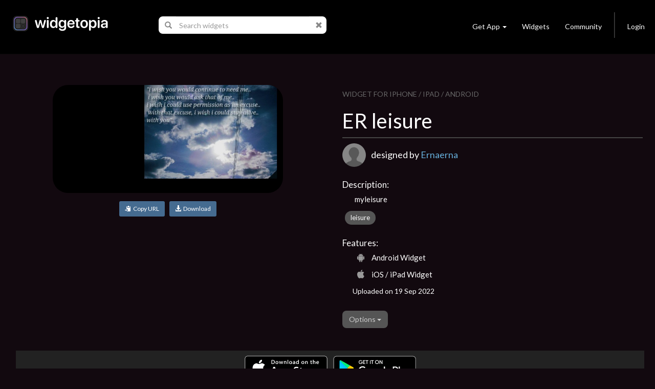

--- FILE ---
content_type: text/html; charset=utf-8
request_url: https://widgetopia.io/widget/er-leisure-sM
body_size: 8111
content:
<!DOCTYPE html>
<html lang="en">

<head>
  <script async src="https://www.googletagmanager.com/gtag/js?id=UA-113030355-1"></script>
  <script>
    window.dataLayer = window.dataLayer || [];
    function gtag(){dataLayer.push(arguments);}
    gtag('js', new Date());

    gtag('config', 'UA-113030355-1');
  </script>
  <meta http-equiv="Content-Type" content="text/html; charset=UTF-8" />
  <meta name="viewport" content="width=device-width, initial-scale=1, maximum-scale=1.0" />
  <title>ER leisure - widgetopia homescreen widgets for iPhone / iPad / Android</title>
  <meta name="description" content="myleisure - widgetopia homescreen widgets for iPhone / iPad / Android">
  <meta name="keywords" content="clock,battery,time,json,creator,gifs,gif,data,widget,widgets,calendar,countdown,scriptable,maker,widgetsmith,widgy,color widgets,homescreen,ios,ios14,ios 14,ios 15,home,screen,free,weather,photo,analog,digital,designer,maker,watchmaker,widget maker,widget creator,custom,theme,json">
  <meta property="og:title" content="ER leisure - widgetopia homescreen widgets for iPhone / iPad / Android" />
  <meta property="og:name" content="myleisure - widgetopia homescreen widgets for iPhone / iPad / Android" />
  <meta property="og:description" content="myleisure - widgetopia homescreen widgets for iPhone / iPad / Android" />
  <meta property="og:image" content="https://dk2dv4ezy246u.cloudfront.net/widgets/sMBTG7GxOkl_large.jpg" />
  <meta property="og:image:type" content="image/jpeg">
  <meta property="og:image:width" content="512" />
  <meta property="og:image:height" content="512" />
  <meta property="og:locale" content="en_US" />
  <meta property="og:site_name" content="widgetopia" />
  <meta property="og:type" content="article" />
  <meta property="og:url" content="https://widgetopia.io/G/sMBTG7GxOkl" />
  <link rel="canonical" href="https://widgetopia.io/G/sMBTG7GxOkl" />
  <meta property="al:android:app_name" content="widgetopia Widgets + Weather" /> 
  <meta property="al:android:package" content="slide.widgetFrenzy" />  
  <meta property="al:ios:app_name" content="widgetopia Widgets + Weather: Photo, Clock + Widget Designer" />
  <link href="/css/bootstrap.css" type="text/css" rel="stylesheet">
  <link href="/css/bootstrap_wg.css" type="text/css" rel="stylesheet">
  <link rel="stylesheet" href="/css/jquery.smartbanner.css" type="text/css" media="screen">
  <link rel="stylesheet" href="/css/cookieconsent.css" media="print" onload="this.media='all'">
  <link rel="stylesheet" href="https://fonts.googleapis.com/css?family=Lato">
  <link href="/css/styles.css" type="text/css" rel="stylesheet">
  <link rel="shortcut icon" href="/images/icon_wg_96.png" />
  <meta name="apple-itunes-app" content="app-id=1536432615">
  <meta name="google-play-app" content="app-id=slide.widgetFrenzy">
  <link rel="apple-touch-icon" href="/images/icon_wg_96.png">
  <link rel="android-touch-icon" href="/images/icon_wg_96.png">
</head>

<body style='background:#12090f;color: rgba(255, 255, 255, 1.0);'>
 <nav class="navbar navbar-inverse navbar-static-top">
  <div class="container">
    <div class="navbar-header">
      <button type="button" class="navbar-toggle collapsed" data-toggle="collapse" data-target="#navbar" aria-expanded="false" aria-controls="navbar">
        <span class="sr-only">Toggle navigation</span>
        <span class="icon-bar"></span>
        <span class="icon-bar"></span>
        <span class="icon-bar"></span>
      </button>
      <a href="/"><img src='/images/logo_wg.png' style='height:30px;margin-left:10px;margin-top:7px;margin-bottom:20px;'></a>
    </div>

      <ul class="nav navbar-nav" id="nav">
        <li id="nav-form">
          <form id='frm-search' class="navbar-form" role="search" style='margin-left:30px;margin-right:30px'>
            <div class="input-group">
              <span class="input-group-addon" id="search-query">
                <span class="glyphicon glyphicon-search"></span>
              </span>
              <input id='inp-search' type="text" class="form-control" placeholder="Search widgets" autocomplete="off" style='min-width:260px'>
              <span class="input-group-addon">
                <a href='javascript:clearSearch()' style='color:#888'><span class="glyphicon glyphicon-remove"></span></a>
              </span>
            </div>
          </form>
        </li>
      </ul>


    <div id="navbar" class="navbar-collapse collapse">
      <ul class="nav navbar-nav navbar-right">
        <li class="dropdown">
          <a href="#" class="dropdown-toggle navbar-btn" data-toggle="dropdown" role="button" aria-haspopup="true" aria-expanded="false">Get App<span class="caret"></span></a>
          <div class="dropdown-menu" style='padding:12px;'>
            <a href='https://apps.apple.com/us/app/widgetopia/id1536432615' style='display:inline' target='_blank'><img alt='Get it on the App Store' src='/images/get_ios.png' width='170px' height='57px' /></a>
            <a href='https://play.google.com/store/apps/details?id=slide.widgetFrenzy&referrer=utm_source%3Dwidgetopia_header%26utm_medium%3Dheader' style='display:inline' target='_blank'><img alt='Get it on Google Play' src='/images/get_android.png' width='170px' height='57px' /></a>
          </div>
        </li>
        <li><a class="navbar-btn" href="/collection/TopWidgets">Widgets</a></li>
        <li><a class="navbar-btn" href="https://www.reddit.com/r/widgetopia" target="_blank">Community</a></li>
        <li class="divider-vertical hidden-xs"></li>
        <li>
          <a class="navbar-btn" id='div-sign-in' href="/login">Login</a>
          <a class="navbar-btn" id='div-sign-out' class="dropdown-toggle" data-toggle="dropdown" role="button" aria-haspopup="true" aria-expanded="false" style='display:none;'>
            <img id='img_avatar_small' src='/images/profile_default.png' style='height:24px;border-radius:50%;'><span class="caret"></span>
          </a>
          <ul class="dropdown-menu">
            <li><a id='a-profile' href=''>Profile</a></li>
            <li><a id='a-account' href='/account'>Manage Account</a></li>
            <li><a href="/logout">Log Out</a></li>
          </ul>
        </li>
      </ul>
    </div><!--/.nav-collapse -->
  </div>
</nav>

<div class="container" id='parentdiv' style="margin-top:40px">
    <div id='doc_replace'>



<div class='container'>



  <div class='row'>
    <div class='col-xs-12 col-sm-12 col-md-12 col-lg-6' style='padding:20px'>
      <div style='max-width:450px;margin:auto'>

        <img id='img-watch' src='https://dk2dv4ezy246u.cloudfront.net/widgets/sMBTG7GxOkl_large.jpg' class='widget2' style='' alt='ER leisure'>
        <p style='text-align: center;margin-top:16px'>
          <button id='btn-copy-url' class='btn btn-primary btn-sm'><i class='glyphicon glyphicon-copy'></i>&nbsp;&nbsp;Copy URL</button>&nbsp;&nbsp;
          <button id='btn-download' class='btn btn-primary btn-sm'><a style='color:#ffffff' ><i class='glyphicon glyphicon-download-alt'></i>&nbsp;&nbsp;Download</a></button>
        </p>
        <div id="snackbar"></div>
      </div>
    </div>
    <div class='col-xs-12 col-sm-12 col-md-12 col-lg-6' style='padding:24px'>
      <div style='color:#666666;font-size:14px;margin-top:4px'>
          WIDGET FOR IPHONE / IPAD / ANDROID
      </div>
      <h1>ER leisure</h1>
      <div style='background:#444444;width:100%;height:2px;margin: 10px 0px 10px 0px'></div>

      <div style='height:50px;margin-bottom:5px'>
        <a href='/user/PacjZqiw1'><img id='img_avatar' style='width:46px;height:46px;border-radius:50%;'></a>
        <font style='position:absolute;margin-top:10px;margin-left:10px;font-size:18px;font-weight:400'>designed by <a href='/user/PacjZqiw1'>Ernaerna</a></font>
      </div>

      

      <div style='font-size:17px;font-weight:500;vertical-align:top;padding-top:14px;margin-bottom:6px'>Description:</div>
      <div style='margin-left:24px'>
        <p style='font-size:15px;margin-top:0px;margin: 0px 0px 8px 0px'>myleisure</p>
      </div>

      <a href="/search/tag/leisure" class="badge">leisure</a>

      <div style='font-size:17px;font-weight:500;vertical-align:top;padding-top:20px;margin-bottom:6px'>Features:</div>
      <div style='margin-left:24px'>
        <div style='margin-top:2px;margin-bottom:8px'><span style='font-size:18px' class="icon-aw"></span><span style='font-size:15px;font-weight:300;margin-left:10px;position:relative;top:-3px'>Android Widget</span></div>
        <div style='margin-top:2px;margin-bottom:8px'><span style='font-size:18px' class="icon-ap"></span><span style='font-size:15px;font-weight:300;margin-left:10px;position:relative;top:-3px'>iOS / iPad Widget</span></div>
      </div>
      <p style='font-weight:300;margin: 4px 0px 8px 20px'>Uploaded on 19 Sep 2022</p>


      <br>
      <div class="dropdown">
        <button class="btn btn-default dropdown-toggle" type="button" id="dropdownMenu1" data-toggle="dropdown" aria-haspopup="true" aria-expanded="true">
          Options
          <span class="caret"></span>
        </button>
        <ul class="dropdown-menu" aria-labelledby="dropdownMenu1">
          <li><a href="/cdn-cgi/l/email-protection#[base64]">Report this widget</a></li>
        </ul>
      </div>

      <div id="myModal" class="modal" role="dialog">
        <div class="modal-dialog">

          <!-- Modal content-->
          <div class="modal-content">
            <div class="modal-header">
              <button type="button" class="close" data-dismiss="modal">&times;</button>
              <h4 class="modal-title">Delete widget?</h4>
            </div>
            <div class="modal-body">
              <p>Are you sure you want to delete this widget?</p>
            </div>
            <div class="modal-footer">
              <button type="button" class="btn btn-default" data-dismiss="modal">Cancel</button>
              <button type="button" class="btn btn-default" data-dismiss="modal" onclick="javascript:updateItem3('sMBTG7GxOkl', 'R')">OK</button>
            </div>
          </div>

        </div>
      </div>

      <br>

    </div>
  </div>

  <div class='a' style='background-color:#222222;padding-top:6px;padding-bottom:6px;margin:0px 16px;text-align:center'>
    <span id='get_ios2'>
      <a href='https://apps.apple.com/us/app/widgetopia/id1536432615' style='display:inline' target='_blank'>
        <img alt='Get it on the App Store' src='/images/get_ios.png' width='170px' />
      </a>
    </span>
      <span id='get_android2'>  
      <a href='https://play.google.com/store/apps/details?id=slide.widgetFrenzy&referrer=utm_source%3Dwidgetopia_item1%26utm_medium%3Ditem1' style='display:inline' target='_blank'>  
        <img alt='Get it on Google Play' src='/images/get_android.png' width='170px' /> 
      </a>  
    </span> 
  </div>

<br>
<br>
<h3>More widgets by <a href='/user/PacjZqiw1'>Ernaerna</a></h3>
<div class='row'>
        <a href='/widget/leisure' title='leisure'>
            <div class='col-xs-6 col-sm-4 col-md-4 col-lg-2'>
                <div class='watch_box'> 
                    <div class='watch0'>
                        <img src='https://dk2dv4ezy246u.cloudfront.net/widgets/sSX4dkmVqiK.jpg' class='widgetS'>
                    </div>
                    <img src='/images/frame_label_w_small.png' class='watch2'>
                </div>
                <div class='watch3'>
                    <div class='watch4'>leisure</div>
                </div>
            </div>
        </a>
        <a href='/widget/er-bts-sSn' title='ER bts'>
            <div class='col-xs-6 col-sm-4 col-md-4 col-lg-2'>
                <div class='watch_box'> 
                    <div class='watch0'>
                        <img src='https://dk2dv4ezy246u.cloudfront.net/widgets/sSnyy28q47X.jpg' class='widgetS'>
                    </div>
                    <img src='/images/frame_label_w_small.png' class='watch2'>
                </div>
                <div class='watch3'>
                    <div class='watch4'>ER bts</div>
                </div>
            </div>
        </a>
        <a href='/widget/ernamode' title='ernamode'>
            <div class='col-xs-6 col-sm-4 col-md-4 col-lg-2'>
                <div class='watch_box'> 
                    <div class='watch0'>
                        <img src='https://dk2dv4ezy246u.cloudfront.net/widgets/sS4QvUSwe8u.jpg' class='widgetS'>
                    </div>
                    <img src='/images/frame_label_w_small.png' class='watch2'>
                </div>
                <div class='watch3'>
                    <div class='watch4'>ernamode</div>
                </div>
            </div>
        </a>
        <a href='/widget/bts-sSPs' title='BTS'>
            <div class='col-xs-6 col-sm-4 col-md-4 col-lg-2'>
                <div class='watch_box'> 
                    <div class='watch0'>
                        <img src='https://dk2dv4ezy246u.cloudfront.net/widgets/sSPseYMgjwdP.jpg' class='widgetS'>
                    </div>
                    <img src='/images/frame_label_w_small.png' class='watch2'>
                </div>
                <div class='watch3'>
                    <div class='watch4'>BTS</div>
                </div>
            </div>
        </a>
        <a href='/widget/my-personal' title='My Personal '>
            <div class='col-xs-6 col-sm-4 col-md-4 col-lg-2'>
                <div class='watch_box'> 
                    <div class='watch0'>
                        <img src='https://dk2dv4ezy246u.cloudfront.net/widgets/sMDAoU57Dh6.jpg' class='widgetM'>
                    </div>
                    <img src='/images/frame_label_w_medium.png' class='watch2'>
                </div>
                <div class='watch3'>
                    <div class='watch4'>My Personal </div>
                </div>
            </div>
        </a>
        <a href='/widget/er-doter-sSg' title='ER doter'>
            <div class='col-xs-6 col-sm-4 col-md-4 col-lg-2'>
                <div class='watch_box'> 
                    <div class='watch0'>
                        <img src='https://dk2dv4ezy246u.cloudfront.net/widgets/sSgpGn6umJP.jpg' class='widgetS'>
                    </div>
                    <img src='/images/frame_label_w_small.png' class='watch2'>
                </div>
                <div class='watch3'>
                    <div class='watch4'>ER doter</div>
                </div>
            </div>
        </a>
</div>
<br><br>

<h3>Similar Widgets</h3>
<div class='row'>
        <a href='/widget/blue-widget-sS0' title='blue widget '>
            <div class='col-xs-6 col-sm-4 col-md-4 col-lg-2'>
                <div class='watch_box'> 
                    <div class='watch0'>
                        <img src='https://dk2dv4ezy246u.cloudfront.net/widgets/sS0zhdwrUyV.jpg' class='widgetS'>
                    </div>
                    <img src='/images/frame_label_w_small.png' class='watch2'>
                </div>
                <div class='watch3'>
                    <div class='watch4'>blue widget </div>
                </div>
            </div>
        </a>
        <a href='/widget/busy-ness' title='Busy-ness'>
            <div class='col-xs-6 col-sm-4 col-md-4 col-lg-2'>
                <div class='watch_box'> 
                    <div class='watch0'>
                        <img src='https://dk2dv4ezy246u.cloudfront.net/widgets/sMAbYvLWnU2.jpg' class='widgetM'>
                    </div>
                    <img src='/images/frame_label_w_medium.png' class='watch2'>
                </div>
                <div class='watch3'>
                    <div class='watch4'>Busy-ness</div>
                </div>
            </div>
        </a>
        <a href='/widget/my-hope' title='my hope'>
            <div class='col-xs-6 col-sm-4 col-md-4 col-lg-2'>
                <div class='watch_box'> 
                    <div class='watch0'>
                        <img src='https://dk2dv4ezy246u.cloudfront.net/widgets/sLUzFxnohhH.jpg' class='widgetL'>
                    </div>
                    <img src='/images/frame_label_w_large.png' class='watch2'>
                </div>
                <div class='watch3'>
                    <div class='watch4'>my hope</div>
                </div>
            </div>
        </a>
        <a href='/widget/vinyl-copy-s' title='vinyl Copy'>
            <div class='col-xs-6 col-sm-4 col-md-4 col-lg-2'>
                <div class='watch_box'> 
                    <div class='watch0'>
                        <img src='https://dk2dv4ezy246u.cloudfront.net/widgets/sMDUE6UFlxh0.jpg' class='widgetM'>
                    </div>
                    <img src='/images/frame_label_w_medium.png' class='watch2'>
                </div>
                <div class='watch3'>
                    <div class='watch4'>vinyl Copy</div>
                </div>
            </div>
        </a>
        <a href='/widget/aot-theme-widget' title='AOT theme widget'>
            <div class='col-xs-6 col-sm-4 col-md-4 col-lg-2'>
                <div class='watch_box'> 
                    <div class='watch0'>
                        <img src='https://dk2dv4ezy246u.cloudfront.net/widgets/sS1HPdlUvFGC.jpg' class='widgetS'>
                    </div>
                    <img src='/images/frame_label_w_small.png' class='watch2'>
                </div>
                <div class='watch3'>
                    <div class='watch4'>AOT theme widget</div>
                </div>
            </div>
        </a>
        <a href='/widget/nay-nay' title='nay nay '>
            <div class='col-xs-6 col-sm-4 col-md-4 col-lg-2'>
                <div class='watch_box'> 
                    <div class='watch0'>
                        <img src='https://dk2dv4ezy246u.cloudfront.net/widgets/sSIJUyUPmZw.jpg' class='widgetS'>
                    </div>
                    <img src='/images/frame_label_w_small.png' class='watch2'>
                </div>
                <div class='watch3'>
                    <div class='watch4'>nay nay </div>
                </div>
            </div>
        </a>
</div>

</div>

<div id='infinite-list'>
      </div>
    </div>
</div>

<center>
  <div class="lds-ellipsis hidden">
    <div></div>
    <div></div>
    <div></div>
    <div></div>
  </div>
</center>

<br><br>
<footer class="page-footer font-small blue pt-4" style='max-width:1000px;margin:auto'>
  <div class="container-fluid">
    <div class="row">
      <div class="col-md-3" style='margin-top:30px'>
        <h6 class="text-uppercase">Widgets</h6>
        <ul class="list-unstyled">
          <li>
            <a href='/collection/TopWidgets'>Trending Widgets</a>
          </li>
          <li>
            <a href="/collection/NewAndHotWidgets">New & Hot</a>
          </li>
        </ul>
      </div>
      <div class="col-md-3" style='margin-top:30px'>
        <h6 class="text-uppercase">Links</h6>
        <ul class="list-unstyled">
          <li>
            <a href='/blog'>Blog</a>
          </li>
          <li>
            <a href="/cdn-cgi/l/email-protection#e081848d898ece818e84928f8984938c898485a0878d81898cce838f8d">Contact</a>
          </li>
          <li>
            <a href="https://www.reddit.com/r/widgetopia">Community</a>
          </li>
          <li>
            <a href="/privacy">Privacy</a>
          </li>
          <li>
            <a href="/terms">Terms</a>
          </li>
        </ul>
      </div>
      <div class="col-md-6" style='margin-top:30px'>
        <p>widgetopia - The Largest Widget Platform in the World! Download our app today to get 100,000+ widgets!</p>
        <span id='get_ios'>
          <a href='https://apps.apple.com/us/app/widgetopia/id1536432615' style='display:inline' target='_blank'>
            <img alt='Get it on the App Store' src='/images/get_ios.png' width='170px' />
          </a>
        </span>
        <span id='get_android'> 
          <a href='https://play.google.com/store/apps/details?id=slide.widgetFrenzy&referrer=utm_source%3Dwidgetopia_footer%26utm_medium%3Dfooter' style='display:inline' target='_blank'>  
            <img alt='Get it on Google Play' src='/images/get_android.png' width='170px' /> 
          </a>  
        </span> 
      </div>
    </div>
  </div>
  <div class="footer-copyright text-center py-3">© 2026 Firehop Ltd - All rights reserved.</div>
</footer>
<br><br>


<!--  Scripts-->
<script data-cfasync="false" src="/cdn-cgi/scripts/5c5dd728/cloudflare-static/email-decode.min.js"></script><script src="/js/jquery.min.js"></script>
<script src="/js/jquery.cookie.js"></script>
<script src="/js/bootstrap.bundle.min.js"></script>
<script src="/js/jquery.smartbanner.js"></script>
<script defer src="/js/cookieconsent.js"></script>
<script type='application/ld+json'> 
  {
    "@context": "http://www.schema.org",
    "@type": "LocalBusiness",
    "name": "widgetopia",
    "url": "https://widgetopia.io/",
    "logo": "https://widgetopia.io/images/logo_wg.png",
    "image": "https://widgetopia.io/images/logo_wg.png",
    "description": "Use widgetopia to design widgets for iOS 14 / iOS 15 Homescreen. Over 100,000+ widgets are available for free in the app.",
    "priceRange": "Competitive",
    "openingHours": "Mo, Tu, We, Th, Fr, Sa, Su -",
    "contactPoint": {
  }
}

</script>
<script type="text/javascript">
  $.smartbanner({
    title: 'widgetopia',
    author: '100,000+ Widgets',
    price: 'FREE',
    appStoreLanguage: 'us',
    inAppStore: 'On the App Store',
    inGooglePlay: 'In Google Play',
    button: 'VIEW',
    scale: 'auto',
    speedIn: 300,
    speedOut: 400,
    daysHidden: 15,
    daysReminder: 90,
    force: null
  })

  function replaceAll(str, find, replace)
  {
    return str.replace(new RegExp(find, 'g'), replace);
  }

  function noResults(kw)
  {
    divDocReplace.innerHTML = '<center><p style="font-size:16px">No search results for <b>' + kw + '</b></p></center><br><br>';
  }

  var pageNo = 0;
  var pagesArray = [];
 //

  var kw = '';
  var oldKw = '';
  var myTimeout;
  var posSearch = window.location.href.indexOf('/search');
  var divDocReplace = document.querySelector('#doc_replace');
  var divInfiniteList = document.querySelector('#infinite-list');
  var hasSearched = false;
  oldKw = window.location.href.substr(posSearch + 8);
  if (pagesArray.length >= 1)
  {
    divInfiniteList.innerHTML = pagesArray[0];
  }
  else if (posSearch != -1)
  {
    noResults(oldKw);
  }

  var $el = $('#parentdiv');
  $(window).scroll(function()
  {
    var bottom = $el.position().top + $el.outerHeight(true);
    if ($(window).scrollTop() + $(window).height() >= bottom)
    {
      pageNo++;
      if (pageNo + 1 <= pagesArray.length)
      {
        if (hasSearched)
        {
          divDocReplace.innerHTML += pagesArray[pageNo];
        }
        else
        {
          divInfiniteList.innerHTML += pagesArray[pageNo]; 
        }
      }
    }
  });

  function updateItem3(item_id, item_state, doReload = false)
  {
    var encoded = btoa(item_id + '`' + item_state);
    $.get('/update_item3/' + encoded,
    {},
    function(data)
    {
      if (doReload)
      {
        location.reload();
      }
    });
  }

  function updateUser3(user_id)
  {
    var encoded = btoa(user_id);
    $.get('/update_user3/' + encoded,
    {},
    function(data)
    {
      $.removeCookie('user_id', { path: '/' });
      location.href = '/account_deleted';
    });
  }

  if (posSearch != -1)
  {
    $("#inp-search").val(replaceAll(oldKw, '%20', ' '));
  }

  $(document).ready(function(){
    $("#frm-search").keyup(function(event){
      kw = $("#inp-search").val();
      if (kw == '' ||
          kw == oldKw)
      {
        return;
      }
      divDocReplace.innerHTML = '';
      $('.lds-ellipsis').removeClass('hidden');
      oldKw = kw;
      clearTimeout(myTimeout);
      myTimeout = setTimeout(doSearch, 750);
    });

    $("#frm-search").submit(function(event){
      event.preventDefault();
      window.location.href = "/search/" + $("#inp-search").val();
    });
  });


  function clearSearch()
  {
    clearTimeout(myTimeout);
    oldKw = '';
    $("#inp-search").val('');
    divDocReplace.innerHTML = '';
    $('.lds-ellipsis').addClass('hidden');
  }

  function doSearch()
  {
      $.get("/searchj/" + kw,
      {},
      function(data)
      {
        if (data.kw != $("#inp-search").val())
        {
          return;
        }
        hasSearched = true;
        pagesArray = data.pages;
        for (var i = 0; i < pagesArray.length; i++)
        {
          pagesArray[i] = pagesArray[i].replace(/\\"/g, '"');
        }
        if (pagesArray.length >= 1)
        {
          divDocReplace.innerHTML = pagesArray[0];
        }
        else if (kw == '')
        {
          divDocReplace.innerHTML = '';
        }
        else
        {
          noResults(kw);
        }
        $('.lds-ellipsis').addClass('hidden');
        window.history.replaceState(null, '', '/search/' + kw);
      });
  }

  var user_id = $.cookie('user_id');
  if (user_id != null)
  {
    $('#div-sign-in').css('display', 'none');
    $('#div-sign-out').css('display', 'block');
    $('#a-profile').attr('href', '/user/' + user_id);
    $("#img_avatar_small").on('error', function()
    {
      $("#img_avatar_small").attr('src', '/images/profile_default.png');
    }).attr('src', 'https://dk2dv4ezy246u.cloudfront.net/users/' + user_id + '.jpg');
  }
  else
  {
    $('#div-sign-in').css('display', 'block');
    $('#div-sign-out').css('display', 'none');
  }   

  var userAgent = navigator.userAgent || navigator.vendor || window.opera;
  if (/android/i.test(userAgent))
  {
    $('#get_ios').css('display', 'none');
  }
  else if (/iPad|iPhone|iPod/.test(userAgent) && !window.MSStream)
  {
    $('#get_android').css('display', 'none');
    $('#get_samsung').css('display', 'none');
  }

     window.addEventListener('load', function(){

          var cc = initCookieConsent();
          document.body.classList.toggle('c_darkmode');
          cc.run({
              current_lang: 'en',
              autoclear_cookies: true,
              cookie_name: 'cc_cookie_demo2',
              page_scripts: true,
              onFirstAction: function(user_preferences, cookie){
                if (user_preferences.accept_type == 'all')
                {
                  $.cookie('cookie_consent', 'y', { path: '/', expires : 10000 });
                }
              },

              onAccept: function (cookie) {
              },

              onChange: function (cookie, changed_categories) {
              },

              languages: {
                  'en': {
                      consent_modal: {
                          description: 'We use cookies to personalise content, ads and to analyse our traffic. We also share information about your use of our site with our advertising and analytics partners who may combine it with other information that you’ve provided to them or that they’ve collected from your use of their services. <a href="/privacy/wm">Learn more.</a>',
                          primary_btn: {
                              text: 'Accept all',
                              role: 'accept_all'
                          },
                          secondary_btn: {
                              text: 'Reject all',
                              role: 'accept_necessary'
                          }
                      },
                      settings_modal: {
                          title: 'Cookie preferences',
                          save_settings_btn: 'Save settings',
                          accept_all_btn: 'Accept all',
                          reject_all_btn: 'Reject all',
                          close_btn_label: 'Close',
                          cookie_table_headers: [
                              {col1: 'Name'},
                              {col2: 'Domain'},
                              {col3: 'Expiration'},
                              {col4: 'Description'}
                          ],
                          blocks: [
                              {
                                  title: 'Cookie usage 📢',
                                  description: 'I use cookies to ensure the basic functionalities of the website and to enhance your online experience. You can choose for each category to opt-in/out whenever you want. For more details relative to cookies and other sensitive data, please read the full <a href="/privacy/wm" class="cc-link">privacy policy</a>.'
                              }, {
                                  title: 'Strictly necessary cookies',
                                  description: 'These cookies are essential for the proper functioning of my website. Without these cookies, the website would not work properly',
                                  toggle: {
                                      value: 'necessary',
                                      enabled: true,
                                      readonly: true
                                  }
                              }, {
                                  title: 'Performance and Analytics cookies',
                                  description: 'These cookies allow the website to remember the choices you have made in the past',
                                  toggle: {
                                      value: 'analytics',
                                      enabled: false,
                                      readonly: false
                                  },
                              }
                          ]
                      }
                  }
              }
          });
      });
</script>

<script defer src="https://static.cloudflareinsights.com/beacon.min.js/vcd15cbe7772f49c399c6a5babf22c1241717689176015" integrity="sha512-ZpsOmlRQV6y907TI0dKBHq9Md29nnaEIPlkf84rnaERnq6zvWvPUqr2ft8M1aS28oN72PdrCzSjY4U6VaAw1EQ==" data-cf-beacon='{"version":"2024.11.0","token":"387d01ed4bdd4cee9a1a7590007c78ce","r":1,"server_timing":{"name":{"cfCacheStatus":true,"cfEdge":true,"cfExtPri":true,"cfL4":true,"cfOrigin":true,"cfSpeedBrain":true},"location_startswith":null}}' crossorigin="anonymous"></script>
</body>
</html><script>

function copyToClipboard(text) {
    if (window.clipboardData && window.clipboardData.setData) {
        // Internet Explorer-specific code path to prevent textarea being shown while dialog is visible.
        return clipboardData.setData("Text", text);

    }
    else if (document.queryCommandSupported && document.queryCommandSupported("copy")) {
        var textarea = document.createElement("textarea");
        textarea.textContent = text;
        textarea.style.position = "fixed";  // Prevent scrolling to bottom of page in Microsoft Edge.
        document.body.appendChild(textarea);
        textarea.select();
        try {
            return document.execCommand("copy");  // Security exception may be thrown by some browsers.
        }
        catch (ex) {
            console.warn("Copy to clipboard failed.", ex);
            return false;
        }
        finally {
            document.body.removeChild(textarea);
        }
    }
}

  $(document).ready(function()
  {
    $('#btn-copy-url').click(function()
    {
      copyToClipboard('https://widgetopia.io/widget/er-leisure-sM');
      var x = document.getElementById("snackbar");
      x.innerHTML = 'Widget link copied to clipboard.';
      x.className = "show";
      setTimeout(function(){ x.className = x.className.replace("show", ""); }, 3000);
    });
    $('#btn-download').click(function()
    {
      var x = document.getElementById("snackbar");
      x.innerHTML = 'Install this widget + 100,000 others FREE.<br>Please follow prompts to install widgetopia ...';
      x.className = "show";
      setTimeout(function(){ window.location.href = getOS() == 'Android' ? 'https://play.google.com/store/apps/details?id=slide.widgetFrenzy' : 'https://apps.apple.com/us/app/widgetopia/id1536432615'; }, 2000);
    });
  });

  function getOS() {
    var uA = navigator.userAgent || navigator.vendor || window.opera;
    if ((/iPad|iPhone|iPod/.test(uA) && !window.MSStream) || (uA.includes('Mac') && 'ontouchend' in document)) return 'iOS';

    var i, os = ['Windows', 'Android', 'Unix', 'Mac', 'Linux', 'BlackBerry'];
    for (i = 0; i < os.length; i++) if (new RegExp(os[i],'i').test(uA)) return os[i];
  }

  $("#img_avatar")
  .on('error', function()
  {
    $("#img_avatar").attr('src', '/images/profile_default.png');
  }).attr('src', 'https://dk2dv4ezy246u.cloudfront.net/users/PacjZqiw1.jpg');



  function editTags(item_id)
  {
    var tags = prompt('Please enter tags:', '');
    if (tags != null &&
      tags.length >= 1)
    {
      var encoded = btoa(item_id + '`' + tags);
      $.get('/edit_tags/' + encoded,
        {},
        function(data)
        {
          location.reload();
        });
    }
  }

  var userAgent = navigator.userAgent || navigator.vendor || window.opera;
  if (/android/i.test(userAgent))
  {
    $('#get_ios2').css('display', 'none');
  }
  else if (/iPad|iPhone|iPod/.test(userAgent) && !window.MSStream)
  {
    $('#get_android2').css('display', 'none');
    $('#get_samsung2').css('display', 'none');
  }





</script>